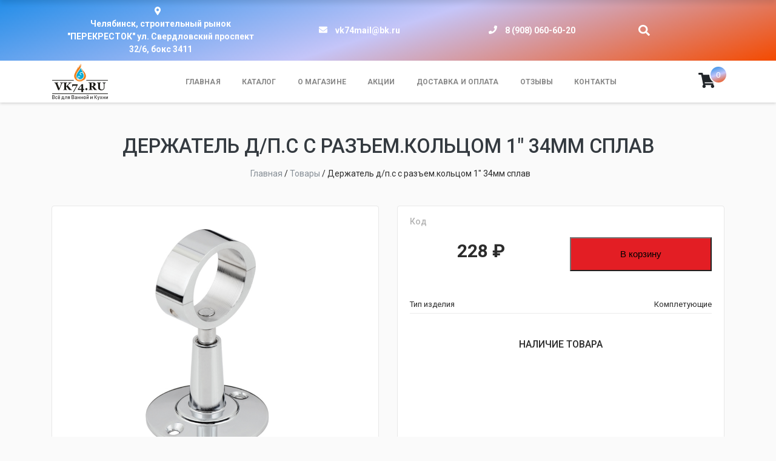

--- FILE ---
content_type: text/html; charset=UTF-8
request_url: https://vk74.ru/product/polotence-sushiteli/komplektujushhie-d-polotencesushitelja/derzhatel-d-p-s-s-razem-kolcom-1-quot-34mm-splav/
body_size: 13623
content:
<!DOCTYPE html>
<html lang="ru">
  <head>
    <meta charset="UTF-8">
    <meta name="viewport" content="width=device-width, initial-scale=1.0">
    <meta http-equiv="X-UA-Compatible" content="ie=edge">
		<meta name="robots" content="index, follow">
    <!-- CMS-magazine -->
    <meta name="cmsmagazine" content="25d82272a4191a28d1e71aefb8a90658" />

    <meta name="yandex-verification" content="96f57629bfba3bce" />
	 <meta name="yandex-verification" content="2c8d50b5e492c5ab" />

    <!-- Предзагрузка для google шрифтов, для ускорения -->
    <link rel="preconnect" href="https://fonts.gstatic.com" crossorigin>

    <!-- Шрифт -->
    <link href="https://fonts.googleapis.com/css?family=Roboto:300,400,500,700,900" rel="stylesheet">

    <meta name='robots' content='index, follow, max-image-preview:large, max-snippet:-1, max-video-preview:-1' />
	<style>img:is([sizes="auto" i], [sizes^="auto," i]) { contain-intrinsic-size: 3000px 1500px }</style>
	
	<!-- This site is optimized with the Yoast SEO plugin v26.8 - https://yoast.com/product/yoast-seo-wordpress/ -->
	<title>Держатель д/п.с с разъем.кольцом 1&quot; 34мм сплав - VK74.RU</title>
	<link rel="canonical" href="https://vk74.ru/product/polotence-sushiteli/komplektujushhie-d-polotencesushitelja/derzhatel-d-p-s-s-razem-kolcom-1-quot-34mm-splav/" />
	<meta property="og:locale" content="ru_RU" />
	<meta property="og:type" content="article" />
	<meta property="og:title" content="Держатель д/п.с с разъем.кольцом 1&quot; 34мм сплав - VK74.RU" />
	<meta property="og:url" content="https://vk74.ru/product/polotence-sushiteli/komplektujushhie-d-polotencesushitelja/derzhatel-d-p-s-s-razem-kolcom-1-quot-34mm-splav/" />
	<meta property="og:site_name" content="VK74.RU" />
	<meta property="article:modified_time" content="2025-08-31T15:20:52+00:00" />
	<meta property="og:image" content="https://vk74.ru/wp-content/uploads/2020/03/ec241726fa61b0d53912c21969f89ebb.png" />
	<meta property="og:image:width" content="802" />
	<meta property="og:image:height" content="684" />
	<meta property="og:image:type" content="image/png" />
	<meta name="twitter:card" content="summary_large_image" />
	<script type="application/ld+json" class="yoast-schema-graph">{"@context":"https://schema.org","@graph":[{"@type":"WebPage","@id":"https://vk74.ru/product/polotence-sushiteli/komplektujushhie-d-polotencesushitelja/derzhatel-d-p-s-s-razem-kolcom-1-quot-34mm-splav/","url":"https://vk74.ru/product/polotence-sushiteli/komplektujushhie-d-polotencesushitelja/derzhatel-d-p-s-s-razem-kolcom-1-quot-34mm-splav/","name":"Держатель д/п.с с разъем.кольцом 1&quot; 34мм сплав - VK74.RU","isPartOf":{"@id":"https://vk74.ru/#website"},"primaryImageOfPage":{"@id":"https://vk74.ru/product/polotence-sushiteli/komplektujushhie-d-polotencesushitelja/derzhatel-d-p-s-s-razem-kolcom-1-quot-34mm-splav/#primaryimage"},"image":{"@id":"https://vk74.ru/product/polotence-sushiteli/komplektujushhie-d-polotencesushitelja/derzhatel-d-p-s-s-razem-kolcom-1-quot-34mm-splav/#primaryimage"},"thumbnailUrl":"https://vk74.ru/wp-content/uploads/2020/03/ec241726fa61b0d53912c21969f89ebb.png","datePublished":"2020-04-07T18:32:51+00:00","dateModified":"2025-08-31T15:20:52+00:00","breadcrumb":{"@id":"https://vk74.ru/product/polotence-sushiteli/komplektujushhie-d-polotencesushitelja/derzhatel-d-p-s-s-razem-kolcom-1-quot-34mm-splav/#breadcrumb"},"inLanguage":"ru-RU","potentialAction":[{"@type":"ReadAction","target":["https://vk74.ru/product/polotence-sushiteli/komplektujushhie-d-polotencesushitelja/derzhatel-d-p-s-s-razem-kolcom-1-quot-34mm-splav/"]}]},{"@type":"ImageObject","inLanguage":"ru-RU","@id":"https://vk74.ru/product/polotence-sushiteli/komplektujushhie-d-polotencesushitelja/derzhatel-d-p-s-s-razem-kolcom-1-quot-34mm-splav/#primaryimage","url":"https://vk74.ru/wp-content/uploads/2020/03/ec241726fa61b0d53912c21969f89ebb.png","contentUrl":"https://vk74.ru/wp-content/uploads/2020/03/ec241726fa61b0d53912c21969f89ebb.png","width":802,"height":684},{"@type":"BreadcrumbList","@id":"https://vk74.ru/product/polotence-sushiteli/komplektujushhie-d-polotencesushitelja/derzhatel-d-p-s-s-razem-kolcom-1-quot-34mm-splav/#breadcrumb","itemListElement":[{"@type":"ListItem","position":1,"name":"Главная страница","item":"https://vk74.ru/"},{"@type":"ListItem","position":2,"name":"Товары","item":"https://vk74.ru/shop/"},{"@type":"ListItem","position":3,"name":"Держатель д/п.с с разъем.кольцом 1&quot; 34мм сплав"}]},{"@type":"WebSite","@id":"https://vk74.ru/#website","url":"https://vk74.ru/","name":"VK74.RU","description":"Магазин сантехники на WordPress","potentialAction":[{"@type":"SearchAction","target":{"@type":"EntryPoint","urlTemplate":"https://vk74.ru/?s={search_term_string}"},"query-input":{"@type":"PropertyValueSpecification","valueRequired":true,"valueName":"search_term_string"}}],"inLanguage":"ru-RU"}]}</script>
	<!-- / Yoast SEO plugin. -->


<link rel="alternate" type="application/rss+xml" title="VK74.RU &raquo; Лента комментариев к &laquo;Держатель д/п.с с разъем.кольцом 1&quot; 34мм сплав&raquo;" href="https://vk74.ru/product/polotence-sushiteli/komplektujushhie-d-polotencesushitelja/derzhatel-d-p-s-s-razem-kolcom-1-quot-34mm-splav/feed/" />
<!-- Yandex.Metrika counter -->
<script type="text/javascript" >
   (function(m,e,t,r,i,k,a){m[i]=m[i]||function(){(m[i].a=m[i].a||[]).push(arguments)};
   m[i].l=1*new Date();k=e.createElement(t),a=e.getElementsByTagName(t)[0],k.async=1,k.src=r,a.parentNode.insertBefore(k,a)})
   (window, document, "script", "https://mc.yandex.ru/metrika/tag.js", "ym");

   ym(74683870, "init", {
        clickmap:true,
        trackLinks:true,
        accurateTrackBounce:true,
        webvisor:true
   });
</script>
<noscript><div><img src="https://mc.yandex.ru/watch/74683870" style="position:absolute; left:-9999px;" alt="" /></div></noscript>
<!-- /Yandex.Metrika counter --><script type="text/javascript">
/* <![CDATA[ */
window._wpemojiSettings = {"baseUrl":"https:\/\/s.w.org\/images\/core\/emoji\/16.0.1\/72x72\/","ext":".png","svgUrl":"https:\/\/s.w.org\/images\/core\/emoji\/16.0.1\/svg\/","svgExt":".svg","source":{"concatemoji":"https:\/\/vk74.ru\/wp-includes\/js\/wp-emoji-release.min.js?ver=6.8.3"}};
/*! This file is auto-generated */
!function(s,n){var o,i,e;function c(e){try{var t={supportTests:e,timestamp:(new Date).valueOf()};sessionStorage.setItem(o,JSON.stringify(t))}catch(e){}}function p(e,t,n){e.clearRect(0,0,e.canvas.width,e.canvas.height),e.fillText(t,0,0);var t=new Uint32Array(e.getImageData(0,0,e.canvas.width,e.canvas.height).data),a=(e.clearRect(0,0,e.canvas.width,e.canvas.height),e.fillText(n,0,0),new Uint32Array(e.getImageData(0,0,e.canvas.width,e.canvas.height).data));return t.every(function(e,t){return e===a[t]})}function u(e,t){e.clearRect(0,0,e.canvas.width,e.canvas.height),e.fillText(t,0,0);for(var n=e.getImageData(16,16,1,1),a=0;a<n.data.length;a++)if(0!==n.data[a])return!1;return!0}function f(e,t,n,a){switch(t){case"flag":return n(e,"\ud83c\udff3\ufe0f\u200d\u26a7\ufe0f","\ud83c\udff3\ufe0f\u200b\u26a7\ufe0f")?!1:!n(e,"\ud83c\udde8\ud83c\uddf6","\ud83c\udde8\u200b\ud83c\uddf6")&&!n(e,"\ud83c\udff4\udb40\udc67\udb40\udc62\udb40\udc65\udb40\udc6e\udb40\udc67\udb40\udc7f","\ud83c\udff4\u200b\udb40\udc67\u200b\udb40\udc62\u200b\udb40\udc65\u200b\udb40\udc6e\u200b\udb40\udc67\u200b\udb40\udc7f");case"emoji":return!a(e,"\ud83e\udedf")}return!1}function g(e,t,n,a){var r="undefined"!=typeof WorkerGlobalScope&&self instanceof WorkerGlobalScope?new OffscreenCanvas(300,150):s.createElement("canvas"),o=r.getContext("2d",{willReadFrequently:!0}),i=(o.textBaseline="top",o.font="600 32px Arial",{});return e.forEach(function(e){i[e]=t(o,e,n,a)}),i}function t(e){var t=s.createElement("script");t.src=e,t.defer=!0,s.head.appendChild(t)}"undefined"!=typeof Promise&&(o="wpEmojiSettingsSupports",i=["flag","emoji"],n.supports={everything:!0,everythingExceptFlag:!0},e=new Promise(function(e){s.addEventListener("DOMContentLoaded",e,{once:!0})}),new Promise(function(t){var n=function(){try{var e=JSON.parse(sessionStorage.getItem(o));if("object"==typeof e&&"number"==typeof e.timestamp&&(new Date).valueOf()<e.timestamp+604800&&"object"==typeof e.supportTests)return e.supportTests}catch(e){}return null}();if(!n){if("undefined"!=typeof Worker&&"undefined"!=typeof OffscreenCanvas&&"undefined"!=typeof URL&&URL.createObjectURL&&"undefined"!=typeof Blob)try{var e="postMessage("+g.toString()+"("+[JSON.stringify(i),f.toString(),p.toString(),u.toString()].join(",")+"));",a=new Blob([e],{type:"text/javascript"}),r=new Worker(URL.createObjectURL(a),{name:"wpTestEmojiSupports"});return void(r.onmessage=function(e){c(n=e.data),r.terminate(),t(n)})}catch(e){}c(n=g(i,f,p,u))}t(n)}).then(function(e){for(var t in e)n.supports[t]=e[t],n.supports.everything=n.supports.everything&&n.supports[t],"flag"!==t&&(n.supports.everythingExceptFlag=n.supports.everythingExceptFlag&&n.supports[t]);n.supports.everythingExceptFlag=n.supports.everythingExceptFlag&&!n.supports.flag,n.DOMReady=!1,n.readyCallback=function(){n.DOMReady=!0}}).then(function(){return e}).then(function(){var e;n.supports.everything||(n.readyCallback(),(e=n.source||{}).concatemoji?t(e.concatemoji):e.wpemoji&&e.twemoji&&(t(e.twemoji),t(e.wpemoji)))}))}((window,document),window._wpemojiSettings);
/* ]]> */
</script>
<link rel='stylesheet' id='font-awesome-css' href='https://vk74.ru/wp-content/plugins/woocommerce-ajax-filters/berocket/assets/css/font-awesome.min.css?ver=6.8.3' type='text/css' media='all' />
<link rel='stylesheet' id='berocket_aapf_widget-style-css' href='https://vk74.ru/wp-content/plugins/woocommerce-ajax-filters/assets/frontend/css/fullmain.min.css?ver=1.6.9.4' type='text/css' media='all' />
<style id='wp-emoji-styles-inline-css' type='text/css'>

	img.wp-smiley, img.emoji {
		display: inline !important;
		border: none !important;
		box-shadow: none !important;
		height: 1em !important;
		width: 1em !important;
		margin: 0 0.07em !important;
		vertical-align: -0.1em !important;
		background: none !important;
		padding: 0 !important;
	}
</style>
<link rel='stylesheet' id='wp-block-library-css' href='https://vk74.ru/wp-includes/css/dist/block-library/style.min.css?ver=6.8.3' type='text/css' media='all' />
<style id='classic-theme-styles-inline-css' type='text/css'>
/*! This file is auto-generated */
.wp-block-button__link{color:#fff;background-color:#32373c;border-radius:9999px;box-shadow:none;text-decoration:none;padding:calc(.667em + 2px) calc(1.333em + 2px);font-size:1.125em}.wp-block-file__button{background:#32373c;color:#fff;text-decoration:none}
</style>
<style id='global-styles-inline-css' type='text/css'>
:root{--wp--preset--aspect-ratio--square: 1;--wp--preset--aspect-ratio--4-3: 4/3;--wp--preset--aspect-ratio--3-4: 3/4;--wp--preset--aspect-ratio--3-2: 3/2;--wp--preset--aspect-ratio--2-3: 2/3;--wp--preset--aspect-ratio--16-9: 16/9;--wp--preset--aspect-ratio--9-16: 9/16;--wp--preset--color--black: #000000;--wp--preset--color--cyan-bluish-gray: #abb8c3;--wp--preset--color--white: #ffffff;--wp--preset--color--pale-pink: #f78da7;--wp--preset--color--vivid-red: #cf2e2e;--wp--preset--color--luminous-vivid-orange: #ff6900;--wp--preset--color--luminous-vivid-amber: #fcb900;--wp--preset--color--light-green-cyan: #7bdcb5;--wp--preset--color--vivid-green-cyan: #00d084;--wp--preset--color--pale-cyan-blue: #8ed1fc;--wp--preset--color--vivid-cyan-blue: #0693e3;--wp--preset--color--vivid-purple: #9b51e0;--wp--preset--gradient--vivid-cyan-blue-to-vivid-purple: linear-gradient(135deg,rgba(6,147,227,1) 0%,rgb(155,81,224) 100%);--wp--preset--gradient--light-green-cyan-to-vivid-green-cyan: linear-gradient(135deg,rgb(122,220,180) 0%,rgb(0,208,130) 100%);--wp--preset--gradient--luminous-vivid-amber-to-luminous-vivid-orange: linear-gradient(135deg,rgba(252,185,0,1) 0%,rgba(255,105,0,1) 100%);--wp--preset--gradient--luminous-vivid-orange-to-vivid-red: linear-gradient(135deg,rgba(255,105,0,1) 0%,rgb(207,46,46) 100%);--wp--preset--gradient--very-light-gray-to-cyan-bluish-gray: linear-gradient(135deg,rgb(238,238,238) 0%,rgb(169,184,195) 100%);--wp--preset--gradient--cool-to-warm-spectrum: linear-gradient(135deg,rgb(74,234,220) 0%,rgb(151,120,209) 20%,rgb(207,42,186) 40%,rgb(238,44,130) 60%,rgb(251,105,98) 80%,rgb(254,248,76) 100%);--wp--preset--gradient--blush-light-purple: linear-gradient(135deg,rgb(255,206,236) 0%,rgb(152,150,240) 100%);--wp--preset--gradient--blush-bordeaux: linear-gradient(135deg,rgb(254,205,165) 0%,rgb(254,45,45) 50%,rgb(107,0,62) 100%);--wp--preset--gradient--luminous-dusk: linear-gradient(135deg,rgb(255,203,112) 0%,rgb(199,81,192) 50%,rgb(65,88,208) 100%);--wp--preset--gradient--pale-ocean: linear-gradient(135deg,rgb(255,245,203) 0%,rgb(182,227,212) 50%,rgb(51,167,181) 100%);--wp--preset--gradient--electric-grass: linear-gradient(135deg,rgb(202,248,128) 0%,rgb(113,206,126) 100%);--wp--preset--gradient--midnight: linear-gradient(135deg,rgb(2,3,129) 0%,rgb(40,116,252) 100%);--wp--preset--font-size--small: 13px;--wp--preset--font-size--medium: 20px;--wp--preset--font-size--large: 36px;--wp--preset--font-size--x-large: 42px;--wp--preset--spacing--20: 0.44rem;--wp--preset--spacing--30: 0.67rem;--wp--preset--spacing--40: 1rem;--wp--preset--spacing--50: 1.5rem;--wp--preset--spacing--60: 2.25rem;--wp--preset--spacing--70: 3.38rem;--wp--preset--spacing--80: 5.06rem;--wp--preset--shadow--natural: 6px 6px 9px rgba(0, 0, 0, 0.2);--wp--preset--shadow--deep: 12px 12px 50px rgba(0, 0, 0, 0.4);--wp--preset--shadow--sharp: 6px 6px 0px rgba(0, 0, 0, 0.2);--wp--preset--shadow--outlined: 6px 6px 0px -3px rgba(255, 255, 255, 1), 6px 6px rgba(0, 0, 0, 1);--wp--preset--shadow--crisp: 6px 6px 0px rgba(0, 0, 0, 1);}:where(.is-layout-flex){gap: 0.5em;}:where(.is-layout-grid){gap: 0.5em;}body .is-layout-flex{display: flex;}.is-layout-flex{flex-wrap: wrap;align-items: center;}.is-layout-flex > :is(*, div){margin: 0;}body .is-layout-grid{display: grid;}.is-layout-grid > :is(*, div){margin: 0;}:where(.wp-block-columns.is-layout-flex){gap: 2em;}:where(.wp-block-columns.is-layout-grid){gap: 2em;}:where(.wp-block-post-template.is-layout-flex){gap: 1.25em;}:where(.wp-block-post-template.is-layout-grid){gap: 1.25em;}.has-black-color{color: var(--wp--preset--color--black) !important;}.has-cyan-bluish-gray-color{color: var(--wp--preset--color--cyan-bluish-gray) !important;}.has-white-color{color: var(--wp--preset--color--white) !important;}.has-pale-pink-color{color: var(--wp--preset--color--pale-pink) !important;}.has-vivid-red-color{color: var(--wp--preset--color--vivid-red) !important;}.has-luminous-vivid-orange-color{color: var(--wp--preset--color--luminous-vivid-orange) !important;}.has-luminous-vivid-amber-color{color: var(--wp--preset--color--luminous-vivid-amber) !important;}.has-light-green-cyan-color{color: var(--wp--preset--color--light-green-cyan) !important;}.has-vivid-green-cyan-color{color: var(--wp--preset--color--vivid-green-cyan) !important;}.has-pale-cyan-blue-color{color: var(--wp--preset--color--pale-cyan-blue) !important;}.has-vivid-cyan-blue-color{color: var(--wp--preset--color--vivid-cyan-blue) !important;}.has-vivid-purple-color{color: var(--wp--preset--color--vivid-purple) !important;}.has-black-background-color{background-color: var(--wp--preset--color--black) !important;}.has-cyan-bluish-gray-background-color{background-color: var(--wp--preset--color--cyan-bluish-gray) !important;}.has-white-background-color{background-color: var(--wp--preset--color--white) !important;}.has-pale-pink-background-color{background-color: var(--wp--preset--color--pale-pink) !important;}.has-vivid-red-background-color{background-color: var(--wp--preset--color--vivid-red) !important;}.has-luminous-vivid-orange-background-color{background-color: var(--wp--preset--color--luminous-vivid-orange) !important;}.has-luminous-vivid-amber-background-color{background-color: var(--wp--preset--color--luminous-vivid-amber) !important;}.has-light-green-cyan-background-color{background-color: var(--wp--preset--color--light-green-cyan) !important;}.has-vivid-green-cyan-background-color{background-color: var(--wp--preset--color--vivid-green-cyan) !important;}.has-pale-cyan-blue-background-color{background-color: var(--wp--preset--color--pale-cyan-blue) !important;}.has-vivid-cyan-blue-background-color{background-color: var(--wp--preset--color--vivid-cyan-blue) !important;}.has-vivid-purple-background-color{background-color: var(--wp--preset--color--vivid-purple) !important;}.has-black-border-color{border-color: var(--wp--preset--color--black) !important;}.has-cyan-bluish-gray-border-color{border-color: var(--wp--preset--color--cyan-bluish-gray) !important;}.has-white-border-color{border-color: var(--wp--preset--color--white) !important;}.has-pale-pink-border-color{border-color: var(--wp--preset--color--pale-pink) !important;}.has-vivid-red-border-color{border-color: var(--wp--preset--color--vivid-red) !important;}.has-luminous-vivid-orange-border-color{border-color: var(--wp--preset--color--luminous-vivid-orange) !important;}.has-luminous-vivid-amber-border-color{border-color: var(--wp--preset--color--luminous-vivid-amber) !important;}.has-light-green-cyan-border-color{border-color: var(--wp--preset--color--light-green-cyan) !important;}.has-vivid-green-cyan-border-color{border-color: var(--wp--preset--color--vivid-green-cyan) !important;}.has-pale-cyan-blue-border-color{border-color: var(--wp--preset--color--pale-cyan-blue) !important;}.has-vivid-cyan-blue-border-color{border-color: var(--wp--preset--color--vivid-cyan-blue) !important;}.has-vivid-purple-border-color{border-color: var(--wp--preset--color--vivid-purple) !important;}.has-vivid-cyan-blue-to-vivid-purple-gradient-background{background: var(--wp--preset--gradient--vivid-cyan-blue-to-vivid-purple) !important;}.has-light-green-cyan-to-vivid-green-cyan-gradient-background{background: var(--wp--preset--gradient--light-green-cyan-to-vivid-green-cyan) !important;}.has-luminous-vivid-amber-to-luminous-vivid-orange-gradient-background{background: var(--wp--preset--gradient--luminous-vivid-amber-to-luminous-vivid-orange) !important;}.has-luminous-vivid-orange-to-vivid-red-gradient-background{background: var(--wp--preset--gradient--luminous-vivid-orange-to-vivid-red) !important;}.has-very-light-gray-to-cyan-bluish-gray-gradient-background{background: var(--wp--preset--gradient--very-light-gray-to-cyan-bluish-gray) !important;}.has-cool-to-warm-spectrum-gradient-background{background: var(--wp--preset--gradient--cool-to-warm-spectrum) !important;}.has-blush-light-purple-gradient-background{background: var(--wp--preset--gradient--blush-light-purple) !important;}.has-blush-bordeaux-gradient-background{background: var(--wp--preset--gradient--blush-bordeaux) !important;}.has-luminous-dusk-gradient-background{background: var(--wp--preset--gradient--luminous-dusk) !important;}.has-pale-ocean-gradient-background{background: var(--wp--preset--gradient--pale-ocean) !important;}.has-electric-grass-gradient-background{background: var(--wp--preset--gradient--electric-grass) !important;}.has-midnight-gradient-background{background: var(--wp--preset--gradient--midnight) !important;}.has-small-font-size{font-size: var(--wp--preset--font-size--small) !important;}.has-medium-font-size{font-size: var(--wp--preset--font-size--medium) !important;}.has-large-font-size{font-size: var(--wp--preset--font-size--large) !important;}.has-x-large-font-size{font-size: var(--wp--preset--font-size--x-large) !important;}
:where(.wp-block-post-template.is-layout-flex){gap: 1.25em;}:where(.wp-block-post-template.is-layout-grid){gap: 1.25em;}
:where(.wp-block-columns.is-layout-flex){gap: 2em;}:where(.wp-block-columns.is-layout-grid){gap: 2em;}
:root :where(.wp-block-pullquote){font-size: 1.5em;line-height: 1.6;}
</style>
<link rel='stylesheet' id='woocommerce-layout-css' href='https://vk74.ru/wp-content/plugins/woocommerce/assets/css/woocommerce-layout.css?ver=10.4.3' type='text/css' media='all' />
<link rel='stylesheet' id='woocommerce-smallscreen-css' href='https://vk74.ru/wp-content/plugins/woocommerce/assets/css/woocommerce-smallscreen.css?ver=10.4.3' type='text/css' media='only screen and (max-width: 768px)' />
<link rel='stylesheet' id='woocommerce-general-css' href='https://vk74.ru/wp-content/plugins/woocommerce/assets/css/woocommerce.css?ver=10.4.3' type='text/css' media='all' />
<style id='woocommerce-inline-inline-css' type='text/css'>
.woocommerce form .form-row .required { visibility: visible; }
</style>
<link rel='stylesheet' id='main-style-css' href='https://vk74.ru/wp-content/themes/premium-2/css/style.min.css?ver=1.054' type='text/css' media='all' />
<link rel='stylesheet' id='slick-css-css' href='https://vk74.ru/wp-content/themes/premium-2/css/slick.css?ver=1.051' type='text/css' media='all' />
<link rel='stylesheet' id='custom-styles-css' href='https://vk74.ru/wp-content/themes/premium-2/css/custom-styles.css?ver=1.057' type='text/css' media='all' />
<script type="text/javascript" src="https://vk74.ru/wp-includes/js/jquery/jquery.min.js?ver=3.7.1" id="jquery-core-js"></script>
<script type="text/javascript" src="https://vk74.ru/wp-includes/js/jquery/jquery-migrate.min.js?ver=3.4.1" id="jquery-migrate-js"></script>
<script type="text/javascript" src="https://vk74.ru/wp-content/plugins/woocommerce/assets/js/jquery-blockui/jquery.blockUI.min.js?ver=2.7.0-wc.10.4.3" id="wc-jquery-blockui-js" defer="defer" data-wp-strategy="defer"></script>
<script type="text/javascript" id="wc-add-to-cart-js-extra">
/* <![CDATA[ */
var wc_add_to_cart_params = {"ajax_url":"\/wp-admin\/admin-ajax.php","wc_ajax_url":"\/?wc-ajax=%%endpoint%%","i18n_view_cart":"\u041e\u0444\u043e\u0440\u043c\u0438\u0442\u044c \u0437\u0430\u043a\u0430\u0437","cart_url":"https:\/\/vk74.ru\/cart\/","is_cart":"","cart_redirect_after_add":"no"};
/* ]]> */
</script>
<script type="text/javascript" src="https://vk74.ru/wp-content/plugins/woocommerce/assets/js/frontend/add-to-cart.min.js?ver=10.4.3" id="wc-add-to-cart-js" defer="defer" data-wp-strategy="defer"></script>
<script type="text/javascript" id="wc-single-product-js-extra">
/* <![CDATA[ */
var wc_single_product_params = {"i18n_required_rating_text":"\u041f\u043e\u0436\u0430\u043b\u0443\u0439\u0441\u0442\u0430, \u043f\u043e\u0441\u0442\u0430\u0432\u044c\u0442\u0435 \u043e\u0446\u0435\u043d\u043a\u0443","i18n_rating_options":["1 \u0438\u0437 5 \u0437\u0432\u0451\u0437\u0434","2 \u0438\u0437 5 \u0437\u0432\u0451\u0437\u0434","3 \u0438\u0437 5 \u0437\u0432\u0451\u0437\u0434","4 \u0438\u0437 5 \u0437\u0432\u0451\u0437\u0434","5 \u0438\u0437 5 \u0437\u0432\u0451\u0437\u0434"],"i18n_product_gallery_trigger_text":"\u041f\u0440\u043e\u0441\u043c\u043e\u0442\u0440 \u0433\u0430\u043b\u0435\u0440\u0435\u0438 \u0438\u0437\u043e\u0431\u0440\u0430\u0436\u0435\u043d\u0438\u0439 \u0432 \u043f\u043e\u043b\u043d\u043e\u044d\u043a\u0440\u0430\u043d\u043d\u043e\u043c \u0440\u0435\u0436\u0438\u043c\u0435","review_rating_required":"yes","flexslider":{"rtl":false,"animation":"slide","smoothHeight":true,"directionNav":false,"controlNav":"thumbnails","slideshow":false,"animationSpeed":500,"animationLoop":false,"allowOneSlide":false},"zoom_enabled":"","zoom_options":[],"photoswipe_enabled":"","photoswipe_options":{"shareEl":false,"closeOnScroll":false,"history":false,"hideAnimationDuration":0,"showAnimationDuration":0},"flexslider_enabled":""};
/* ]]> */
</script>
<script type="text/javascript" src="https://vk74.ru/wp-content/plugins/woocommerce/assets/js/frontend/single-product.min.js?ver=10.4.3" id="wc-single-product-js" defer="defer" data-wp-strategy="defer"></script>
<script type="text/javascript" src="https://vk74.ru/wp-content/plugins/woocommerce/assets/js/js-cookie/js.cookie.min.js?ver=2.1.4-wc.10.4.3" id="wc-js-cookie-js" defer="defer" data-wp-strategy="defer"></script>
<script type="text/javascript" id="woocommerce-js-extra">
/* <![CDATA[ */
var woocommerce_params = {"ajax_url":"\/wp-admin\/admin-ajax.php","wc_ajax_url":"\/?wc-ajax=%%endpoint%%","i18n_password_show":"\u041f\u043e\u043a\u0430\u0437\u0430\u0442\u044c \u043f\u0430\u0440\u043e\u043b\u044c","i18n_password_hide":"\u0421\u043a\u0440\u044b\u0442\u044c \u043f\u0430\u0440\u043e\u043b\u044c"};
/* ]]> */
</script>
<script type="text/javascript" src="https://vk74.ru/wp-content/plugins/woocommerce/assets/js/frontend/woocommerce.min.js?ver=10.4.3" id="woocommerce-js" defer="defer" data-wp-strategy="defer"></script>
<link rel="https://api.w.org/" href="https://vk74.ru/wp-json/" /><link rel="alternate" title="JSON" type="application/json" href="https://vk74.ru/wp-json/wp/v2/product/23388" /><link rel="EditURI" type="application/rsd+xml" title="RSD" href="https://vk74.ru/xmlrpc.php?rsd" />
<meta name="generator" content="WordPress 6.8.3" />
<meta name="generator" content="WooCommerce 10.4.3" />
<link rel="alternate" title="oEmbed (JSON)" type="application/json+oembed" href="https://vk74.ru/wp-json/oembed/1.0/embed?url=https%3A%2F%2Fvk74.ru%2Fproduct%2Fpolotence-sushiteli%2Fkomplektujushhie-d-polotencesushitelja%2Fderzhatel-d-p-s-s-razem-kolcom-1-quot-34mm-splav%2F" />
<link rel="alternate" title="oEmbed (XML)" type="text/xml+oembed" href="https://vk74.ru/wp-json/oembed/1.0/embed?url=https%3A%2F%2Fvk74.ru%2Fproduct%2Fpolotence-sushiteli%2Fkomplektujushhie-d-polotencesushitelja%2Fderzhatel-d-p-s-s-razem-kolcom-1-quot-34mm-splav%2F&#038;format=xml" />
<style></style>	<!-- Font Awesome -->
	<script defer src="https://use.fontawesome.com/releases/v5.0.10/js/all.js" integrity="sha384-slN8GvtUJGnv6ca26v8EzVaR9DC58QEwsIk9q1QXdCU8Yu8ck/tL/5szYlBbqmS+" crossorigin="anonymous"></script>

	<!-- Wow Js -->
	<script src="https://vk74.ru/wp-content/themes/premium-2/js/wow.js"></script>
	<script>
		 new WOW().init();
	</script>
		<noscript><style>.woocommerce-product-gallery{ opacity: 1 !important; }</style></noscript>
	<link rel="icon" href="https://vk74.ru/wp-content/uploads/2019/11/cropped-image-23-11-19-11-33-32x32.png" sizes="32x32" />
<link rel="icon" href="https://vk74.ru/wp-content/uploads/2019/11/cropped-image-23-11-19-11-33-192x192.png" sizes="192x192" />
<link rel="apple-touch-icon" href="https://vk74.ru/wp-content/uploads/2019/11/cropped-image-23-11-19-11-33-180x180.png" />
<meta name="msapplication-TileImage" content="https://vk74.ru/wp-content/uploads/2019/11/cropped-image-23-11-19-11-33-270x270.png" />
<style id="kirki-inline-styles"></style>
		
    <!-- Yandex.Metrika counter -->
    <script type="text/javascript" >
       (function(m,e,t,r,i,k,a){m[i]=m[i]||function(){(m[i].a=m[i].a||[]).push(arguments)};
       m[i].l=1*new Date();k=e.createElement(t),a=e.getElementsByTagName(t)[0],k.async=1,k.src=r,a.parentNode.insertBefore(k,a)})
       (window, document, "script", "https://mc.yandex.ru/metrika/tag.js", "ym");

       ym(56294383, "init", {
            clickmap:true,
            trackLinks:true,
            accurateTrackBounce:true,
            webvisor:true,
            ecommerce:"dataLayer"
       });
    </script>
    <noscript><div><img src="https://mc.yandex.ru/watch/56294383" style="position:absolute; left:-9999px;" alt="" /></div></noscript>
    <!-- /Yandex.Metrika counter -->

    <!-- Jivosite -->
    <script src="//code.jivosite.com/widget.js" data-jv-id="yMNUUyvy6t" async></script>
    <!-- /JivoSite -->

  </head>

  <body class="wp-singular product-template-default single single-product postid-23388 wp-theme-premium-2 sidebar-collapse theme-premium-2 woocommerce woocommerce-page woocommerce-no-js">
  
    <!-- Header info panel -->
    <div class="header-info-panel bg-success">
    	<div class="container">
    			<div class="row align-items-center py-2">
    				<div class="header-contacts-item col-lg-4 col-3">
    					<div class="header-contacts-item-icon" data-toggle="tooltip" data-placement="bottom" data-original-title="Челябинск, строительный рынок "ПЕРЕКРЕСТОК" ул. Свердловский проспект 32/6, бокс 3411">
    						<i class="fas fa-map-marker-alt text-white"></i>
    					</div>
    					<div class="header-contacts-item-info">
    						<div class="header-contacts-item-text">Челябинск, строительный рынок "ПЕРЕКРЕСТОК" ул. Свердловский проспект 32/6, бокс 3411</div>
    					</div>
    				</div>
    				<div class="header-contacts-item col-lg-3 col-3">
    					<div class="header-contacts-item-icon" data-toggle="tooltip" data-placement="bottom" data-html="true" data-original-title="<a href='mailto:vk74mail@bk.ru'>vk74mail@bk.ru</a>">
    						<i class="fas fa-envelope text-white"></i>
    					</div>
    					<div class="header-contacts-item-info">
    						<a href="mailto:vk74mail@bk.ru" class="header-contacts-item-text">vk74mail@bk.ru</a>
    					</div>
    				</div>
    				<div class="header-contacts-item col-lg-3 col-3">
    					<div class="header-contacts-item-icon" data-toggle="tooltip" data-placement="bottom" data-html="true" data-original-title="<a href='tel:8(908)060-60-20'>8 (908) 060-60-20</a>">
    						<i class="fas fa-phone text-white"></i>
              </div>
    					<div id="header-phone" class="header-contacts-item-info">
    						<a href="tel:8(908)060-60-20" class="header-contacts-item-text">8 (908) 060-60-20</a>
    					</div>
    				</div>

                          <div class="header-contacts-item col-lg-1 col-2 d-flex justify-content-center align-items-center">
               <div class="header-contacts-item-icon">
                <a href="/?s=" class="popup-search-open" data-toggle="tooltip" data-placement="bottom" title="Поиск по сайту">
                 <i class="header-icon-color fas fa-search fa-lg" style="color: white;"></i>
                 <div class="header-contacts-item-info">
                  <!-- <span class="header-contacts-item-text">Поиск по сайту</span> -->
                 </div>
                </a>
               </div>
              </div>
            
    			</div>
    	</div>
    </div>

    <!-- Menu -->
    <nav class="navbar navbar-expand-xl bg-white mb-0 py-1">
       <div class="container pl-sm-5 pl-xl-3 pr-xl-0 pr-sm-5" style="font-size: 17px">
          <div class="navbar-translate">

             <a class="navbar-brand text-success beautiful-font" href="https://vk74.ru/" title="ссылка на главный сайт">
							 								 <img src="https://vk74.ru/wp-content/uploads/2021/12/лого-на-сайт-в-пнг.png" class="header-logo" alt="логотип компании VK74.RU">
							              </a>

             <button class="navbar-toggler navbar-toggler" type="button" data-toggle="collapse" data-target="#navigation" aria-controls="navigation-index" aria-expanded="false" aria-label="Toggle navigation">
                <span class="navbar-toggler-bar bar1"></span>
                <span class="navbar-toggler-bar bar2"></span>
                <span class="navbar-toggler-bar bar3"></span>
             </button>

          </div>

          <div class="collapse navbar-collapse justify-content-end">
            <ul id="menu-menju-shapka" class="navbar-nav"><li class="nav-item"><a href="https://vk74.ru/" class="nav-link">Главная</a></li>
<li class="nav-item"><a href="https://vk74.ru/katalog/" class="nav-link">Каталог</a></li>
<li class="nav-item"><a href="https://vk74.ru/o-magazine/" class="nav-link">О магазине</a></li>
<li class="nav-item"><a href="https://vk74.ru/akcii/" class="nav-link">Акции</a></li>
<li class="nav-item"><a href="https://vk74.ru/dostavka-i-oplata/" class="nav-link">Доставка и оплата</a></li>
<li class="nav-item"><a href="https://vk74.ru/otzyvy/" class="nav-link">Отзывы</a></li>
<li class="nav-item"><a href="https://vk74.ru/kontakty/" class="nav-link">Контакты</a></li>
</ul>          </div>

          <div id="top-cart" class="d-flex">
  					<div class="top-cart-icon">
  						<a class="cart-customlocation" href="https://vk74.ru/cart/" title="Перейти в Корзину">
                <i class="fa fa-shopping-cart"></i>
                <div class="cart-count bg-success">0</div>
              </a>
  					</div>
  				</div>
       </div>
    </nav>

  <!-- Section header -->
  <header class="pages-header container">
  	<div class="row">
      <div class="col text-center">
        <h1 class="h3 text-dark text-uppercase mb-0 animated vanishIn">
          Держатель д/п.с с разъем.кольцом 1&quot; 34мм сплав        </h1>
      </div>
    </div>
  </header>

	
<div id="primary" class="content-area">
	<main id="main" class="site-main " role="main">


<!-- Хлебные крошки -->
<nav id="breadcrumb" class="breadcrumb pl-4" aria-label="breadcrumb" itemscope itemtype="http://schema.org/BreadcrumbList">
  <span property="itemListElement" typeof="ListItem"><a property="item" typeof="WebPage" title="Перейти к VK74.RU." href="https://vk74.ru" class="home" ><span property="name">Главная</span></a><meta property="position" content="1"></span> / <span property="itemListElement" typeof="ListItem"><a property="item" typeof="WebPage" title="Перейти к Товары." href="https://vk74.ru/shop/" class="archive post-product-archive" ><span property="name">Товары</span></a><meta property="position" content="2"></span> / <span class="post post-product current-item">Держатель д/п.с с разъем.кольцом 1&quot; 34мм сплав</span></nav>
<!-- /Хлебные крошки -->

  <div class="container">
    
			<div class="woocommerce-notices-wrapper"></div>
<div class="single-product-top row">
  <!-- Галерея товара -->
  <div class="col-lg-6">
    <div class="single-product-gallery-wrapper h-100">
			      <ul id="singleProductGallery">

                  
           <li data-thumb="https://vk74.ru/wp-content/uploads/2020/03/ec241726fa61b0d53912c21969f89ebb-300x256.png" data-src="https://vk74.ru/wp-content/uploads/2020/03/ec241726fa61b0d53912c21969f89ebb.png">
             <img src="https://vk74.ru/wp-content/uploads/2020/03/ec241726fa61b0d53912c21969f89ebb.png" alt="Держатель д/п.с с разъем.кольцом 1&quot; 34мм сплав" />
           </li>
        fijpawfioawjf      </ul>
    </div>
  </div>
  <!-- /Галерея товара -->

  <!-- Цена, характеристики товара -->
  <div class="col-lg-6">
    <div class="single-product-characteristics-wrapper h-100">

			<div class="single-product-characteristics-top row">
				<div class="single-product-sku col-6">
					Код 				</div>
				<div class="product-cards-item-stock-status text-right col-6">
					В наличии					<span class="stock-status-info" data-toggle="tooltip" data-placement="bottom" title="Наличие товара и актуальность цены уточните у оператора">
						<i class="far fa-question-circle"></i>
					</span>
				</div>
			</div>

			<div class="row">
        <div class="col-6">
          <div class="single-product-price text-success"><span class="woocommerce-Price-amount amount"><bdi>228&nbsp;<span class="woocommerce-Price-currencySymbol">&#8381;</span></bdi></span></div>
        </div>
        <div class="single-product-cart-wrapper col-6">
          
	
	<form class="cart single-add-to-cart-button-wrapper" action="https://vk74.ru/product/polotence-sushiteli/komplektujushhie-d-polotencesushitelja/derzhatel-d-p-s-s-razem-kolcom-1-quot-34mm-splav/" method="post" enctype='multipart/form-data'>
		
		<button type="submit" name="add-to-cart" value="23388" class="single-add-to-cart-button button alt">В корзину</button>

			</form>

	
        </div>
      </div>

			<div class="single-product-properties-wrapper">
		    <table class="single-product-properties">
		      <tbody>
													
							<tr>
			          <td class="property-name">Тип изделия</td>
			          <td class="property-value">Комплетующие</td>
			        </tr>

								      </tbody>
		    </table>
		  </div>

			<div class="single-product-properties-wrapper">
				<div class="d-flex justify-content-center">
					<h5 class="h5-single-tovar">Наличие товара</h5>
				</div>

				
				<table class="single-product-properties">
					<tbody>

						
					</tbody>
				</table>

			</div>

    </div>
  </div>
  <!-- /Цена, характеристики товара -->

</div>



<!-- Описание товара -->
<!-- /Описание товара -->



<!-- Сопутствующие товары -->
<!-- /Сопутствующие товары -->



<!-- Похожие товары -->
	<h5 class="single-product-other-products-header text-success">Похожие товары</h5>
	<div class="container mb-5">
		<div class="row">

	    	      <div class="product-cards-item col-lg-3 col-sm-6 col-12">
					
<div class="product-cards-item-top row">
  <div class="product-cards-item-stock-status col-6">
    В наличии    <span class="stock-status-info" data-toggle="tooltip" data-placement="bottom" title="Наличие товара и актуальность цены уточните у оператора">
      <i class="far fa-question-circle"></i>
    </span>
  </div>
  <div class="product-cards-item-sku col-6">
    Код VSFH44  </div>
</div>
<a href="https://vk74.ru/product/polotence-sushiteli/komplektujushhie-d-polotencesushitelja/soedinenie-dlja-ps-prjamoe-3-4-quot-g-3-4-quot-sh-vsfh44-vieir-para/" class="product-cards-item-image">
  <img width="300" height="300" src="https://vk74.ru/wp-content/uploads/2020/03/1ba4c4f7ce54e359f6d1e4e01274f7b6-300x300.jpeg" class="attachment-woocommerce_thumbnail size-woocommerce_thumbnail" alt="Соединение для ПС прямое  3/4 3/4 (пара)" decoding="async" fetchpriority="high" srcset="https://vk74.ru/wp-content/uploads/2020/03/1ba4c4f7ce54e359f6d1e4e01274f7b6-300x300.jpeg 300w, https://vk74.ru/wp-content/uploads/2020/03/1ba4c4f7ce54e359f6d1e4e01274f7b6-100x100.jpeg 100w, https://vk74.ru/wp-content/uploads/2020/03/1ba4c4f7ce54e359f6d1e4e01274f7b6-150x150.jpeg 150w, https://vk74.ru/wp-content/uploads/2020/03/1ba4c4f7ce54e359f6d1e4e01274f7b6-600x600.jpeg 600w, https://vk74.ru/wp-content/uploads/2020/03/1ba4c4f7ce54e359f6d1e4e01274f7b6.jpeg 650w" sizes="(max-width: 300px) 100vw, 300px" />  </a>
<a href="https://vk74.ru/product/polotence-sushiteli/komplektujushhie-d-polotencesushitelja/soedinenie-dlja-ps-prjamoe-3-4-quot-g-3-4-quot-sh-vsfh44-vieir-para/" class="product-cards-item-title">Соединение для ПС прямое  3/4 3/4 (пара)</a>
<div class="product-cards-item-properties-wrapper">
  <table class="product-cards-item-properties">
    <tbody>
                    
        <tr>
          <td class="property-name">Артикул</td>
          <td class="property-value">VSFH44</td>
        </tr>

          </tbody>
  </table>
</div>
<div class="product-cards-item-group">
  <div class="product-cards-item-price"><span class="woocommerce-Price-amount amount"><bdi>897&nbsp;<span class="woocommerce-Price-currencySymbol">&#8381;</span></bdi></span></div>
  </a><a href="/product/polotence-sushiteli/komplektujushhie-d-polotencesushitelja/derzhatel-d-p-s-s-razem-kolcom-1-quot-34mm-splav/?add-to-cart=23404"  data-quantity="1" class="product-cards-item-cart-button button product_type_simple add_to_cart_button ajax_add_to_cart product_type_simple add_to_cart_button ajax_add_to_cart" data-product_id="23404" data-product_sku="VSFH44" aria-label="Добавить в корзину &ldquo;Соединение для ПС прямое  3/4 3/4 (пара)&rdquo;" rel="nofollow">В корзину</a></div>
	      </div>
	    	      <div class="product-cards-item col-lg-3 col-sm-6 col-12">
					
<div class="product-cards-item-top row">
  <div class="product-cards-item-stock-status col-6">
    В наличии    <span class="stock-status-info" data-toggle="tooltip" data-placement="bottom" title="Наличие товара и актуальность цены уточните у оператора">
      <i class="far fa-question-circle"></i>
    </span>
  </div>
  <div class="product-cards-item-sku col-6">
    Код   </div>
</div>
<a href="https://vk74.ru/product/polotence-sushiteli/komplektujushhie-d-polotencesushitelja/fr504-l1-quot-1-quot-fm-ugolok-g-sh-1-quot-1-quot-dlja-p-s/" class="product-cards-item-image">
  <img width="300" height="300" src="https://vk74.ru/wp-content/uploads/2020/03/c627f5728786fae498d0b434bce07f14-300x300.jpeg" class="attachment-woocommerce_thumbnail size-woocommerce_thumbnail" alt="&#039;FR504-L1&quot;*1&quot;FM Уголок Г/Ш 1&quot;*1&quot; для П/С" decoding="async" srcset="https://vk74.ru/wp-content/uploads/2020/03/c627f5728786fae498d0b434bce07f14-300x300.jpeg 300w, https://vk74.ru/wp-content/uploads/2020/03/c627f5728786fae498d0b434bce07f14-100x100.jpeg 100w, https://vk74.ru/wp-content/uploads/2020/03/c627f5728786fae498d0b434bce07f14-150x150.jpeg 150w" sizes="(max-width: 300px) 100vw, 300px" />  </a>
<a href="https://vk74.ru/product/polotence-sushiteli/komplektujushhie-d-polotencesushitelja/fr504-l1-quot-1-quot-fm-ugolok-g-sh-1-quot-1-quot-dlja-p-s/" class="product-cards-item-title">&#8216;FR504-L1&quot;*1&quot;FM Уголок Г/Ш 1&quot;*1&quot; для П/С</a>
<div class="product-cards-item-properties-wrapper">
  <table class="product-cards-item-properties">
    <tbody>
                </tbody>
  </table>
</div>
<div class="product-cards-item-group">
  <div class="product-cards-item-price"><span class="woocommerce-Price-amount amount"><bdi>313&nbsp;<span class="woocommerce-Price-currencySymbol">&#8381;</span></bdi></span></div>
  </a><a href="/product/polotence-sushiteli/komplektujushhie-d-polotencesushitelja/derzhatel-d-p-s-s-razem-kolcom-1-quot-34mm-splav/?add-to-cart=23407"  data-quantity="1" class="product-cards-item-cart-button button product_type_simple add_to_cart_button ajax_add_to_cart product_type_simple add_to_cart_button ajax_add_to_cart" data-product_id="23407" data-product_sku="" aria-label="Добавить в корзину &ldquo;&#039;FR504-L1&quot;*1&quot;FM Уголок Г/Ш 1&quot;*1&quot; для П/С&rdquo;" rel="nofollow">В корзину</a></div>
	      </div>
	    	      <div class="product-cards-item col-lg-3 col-sm-6 col-12">
					
<div class="product-cards-item-top row">
  <div class="product-cards-item-stock-status col-6">
    В наличии    <span class="stock-status-info" data-toggle="tooltip" data-placement="bottom" title="Наличие товара и актуальность цены уточните у оператора">
      <i class="far fa-question-circle"></i>
    </span>
  </div>
  <div class="product-cards-item-sku col-6">
    Код VLF55  </div>
</div>
<a href="https://vk74.ru/product/polotence-sushiteli/komplektujushhie-d-polotencesushitelja/soedinenie-dlja-ps-uglovoe-1-quot-g-1-quot-g-vlf55-vieir-para/" class="product-cards-item-image">
  <img width="300" height="300" src="https://vk74.ru/wp-content/uploads/2020/04/defcc97346c6e9043f7822a50d6a0745-300x300.jpeg" class="attachment-woocommerce_thumbnail size-woocommerce_thumbnail" alt="Соединение для ПС угловое 1&quot;г-1&quot;г VLF55 ViEiR (пара)" decoding="async" srcset="https://vk74.ru/wp-content/uploads/2020/04/defcc97346c6e9043f7822a50d6a0745-300x300.jpeg 300w, https://vk74.ru/wp-content/uploads/2020/04/defcc97346c6e9043f7822a50d6a0745-100x100.jpeg 100w, https://vk74.ru/wp-content/uploads/2020/04/defcc97346c6e9043f7822a50d6a0745-150x150.jpeg 150w, https://vk74.ru/wp-content/uploads/2020/04/defcc97346c6e9043f7822a50d6a0745-768x768.jpeg 768w, https://vk74.ru/wp-content/uploads/2020/04/defcc97346c6e9043f7822a50d6a0745-600x600.jpeg 600w, https://vk74.ru/wp-content/uploads/2020/04/defcc97346c6e9043f7822a50d6a0745.jpeg 800w" sizes="(max-width: 300px) 100vw, 300px" />  </a>
<a href="https://vk74.ru/product/polotence-sushiteli/komplektujushhie-d-polotencesushitelja/soedinenie-dlja-ps-uglovoe-1-quot-g-1-quot-g-vlf55-vieir-para/" class="product-cards-item-title">Соединение для ПС угловое 1&quot;г-1&quot;г VLF55 ViEiR (пара)</a>
<div class="product-cards-item-properties-wrapper">
  <table class="product-cards-item-properties">
    <tbody>
                    
        <tr>
          <td class="property-name">Артикул</td>
          <td class="property-value">VLF55</td>
        </tr>

          </tbody>
  </table>
</div>
<div class="product-cards-item-group">
  <div class="product-cards-item-price"><span class="woocommerce-Price-amount amount"><bdi>1 037&nbsp;<span class="woocommerce-Price-currencySymbol">&#8381;</span></bdi></span></div>
  </a><a href="/product/polotence-sushiteli/komplektujushhie-d-polotencesushitelja/derzhatel-d-p-s-s-razem-kolcom-1-quot-34mm-splav/?add-to-cart=23400"  data-quantity="1" class="product-cards-item-cart-button button product_type_simple add_to_cart_button ajax_add_to_cart product_type_simple add_to_cart_button ajax_add_to_cart" data-product_id="23400" data-product_sku="VLF55" aria-label="Добавить в корзину &ldquo;Соединение для ПС угловое 1&quot;г-1&quot;г VLF55 ViEiR (пара)&rdquo;" rel="nofollow">В корзину</a></div>
	      </div>
	    	      <div class="product-cards-item col-lg-3 col-sm-6 col-12">
					
<div class="product-cards-item-top row">
  <div class="product-cards-item-stock-status col-6">
    В наличии    <span class="stock-status-info" data-toggle="tooltip" data-placement="bottom" title="Наличие товара и актуальность цены уточните у оператора">
      <i class="far fa-question-circle"></i>
    </span>
  </div>
  <div class="product-cards-item-sku col-6">
    Код   </div>
</div>
<a href="https://vk74.ru/product/polotence-sushiteli/komplektujushhie-d-polotencesushitelja/derzhatel-d-polotencesush-s-kolcom-3-4-quot-vrb01-vieir-100/" class="product-cards-item-image">
  <img width="300" height="300" src="https://vk74.ru/wp-content/uploads/2020/03/4531971806012001afb08f7595a83d10-300x300.jpeg" class="attachment-woocommerce_thumbnail size-woocommerce_thumbnail" alt="Держатель д/полотенцесуш. с кольцом 3/4&quot; VRB01 ViEiR (100)" decoding="async" loading="lazy" srcset="https://vk74.ru/wp-content/uploads/2020/03/4531971806012001afb08f7595a83d10-300x300.jpeg 300w, https://vk74.ru/wp-content/uploads/2020/03/4531971806012001afb08f7595a83d10-100x100.jpeg 100w, https://vk74.ru/wp-content/uploads/2020/03/4531971806012001afb08f7595a83d10-150x150.jpeg 150w" sizes="auto, (max-width: 300px) 100vw, 300px" />  </a>
<a href="https://vk74.ru/product/polotence-sushiteli/komplektujushhie-d-polotencesushitelja/derzhatel-d-polotencesush-s-kolcom-3-4-quot-vrb01-vieir-100/" class="product-cards-item-title">Держатель д/полотенцесуш. с кольцом 3/4&quot; VRB01 ViEiR (100)</a>
<div class="product-cards-item-properties-wrapper">
  <table class="product-cards-item-properties">
    <tbody>
                </tbody>
  </table>
</div>
<div class="product-cards-item-group">
  <div class="product-cards-item-price"><span class="woocommerce-Price-amount amount"><bdi>151&nbsp;<span class="woocommerce-Price-currencySymbol">&#8381;</span></bdi></span></div>
  </a><a href="/product/polotence-sushiteli/komplektujushhie-d-polotencesushitelja/derzhatel-d-p-s-s-razem-kolcom-1-quot-34mm-splav/?add-to-cart=23401"  data-quantity="1" class="product-cards-item-cart-button button product_type_simple add_to_cart_button ajax_add_to_cart product_type_simple add_to_cart_button ajax_add_to_cart" data-product_id="23401" data-product_sku="" aria-label="Добавить в корзину &ldquo;Держатель д/полотенцесуш. с кольцом 3/4&quot; VRB01 ViEiR (100)&rdquo;" rel="nofollow">В корзину</a></div>
	      </div>
	    	    
	  </div>
	</div>
<!-- /Похожие товары -->




		  </div>

	
	</main>
</div>



 
<!-- /Footer -->

<footer class="bg-primary pb-0 pb-xl-4">

  <div class="container-fluid text-center">
     <div class="row justify-content-sm-center ">

        <div class="col-md-4 col-xl-3 footer-company-description">

          <p class="footer-titles text-primary font-weight-bold">Информация</p>

           <p class="footer-about text-secondary">
             Наш магазин существует уже очень длительный промежуток времени. За это время мы побывали не в самых благоприятных условиях для развития чего-то столь сложного и серьезного, но процесс становления легким никогда не был, поэтому превозмогая все сложности и затруднения, каждый день мы верили, что достигнем желаемых высот.            </p>

        </div>

        <div class="col-sm-4 col-md-4 col-xl-2">

           <p class="footer-titles text-primary font-weight-bold">Навигация</p>

           <ul id="menu-menju-footer" class="navbar-nav"><li class="nav-item"><a href="https://vk74.ru/" class="nav-link">Главная</a></li>
<li class="nav-item"><a href="https://vk74.ru/tovary/" class="nav-link">Товары</a></li>
<li class="nav-item"><a href="https://vk74.ru/o-magazine/" class="nav-link">О магазине</a></li>
<li class="nav-item"><a href="https://vk74.ru/galereja/" class="nav-link">Галерея</a></li>
<li class="nav-item"><a href="https://vk74.ru/otzyvy/" class="nav-link">Отзывы</a></li>
<li class="nav-item"><a href="https://vk74.ru/kontakty/" class="nav-link">Контакты</a></li>
</ul>
        </div>

        <div class="col-sm-4 col-md-4 col-xl-2 footer-contacts">
           <p class="footer-titles text-primary font-weight-bold">Контакты</p>

           <p class="text-secondary">
              Адрес:
              <br>
							                              <span class="text-success">Челябинск, строительный рынок "ПЕРЕКРЕСТОК" ул. Свердловский проспект 32/6, бокс 3411</span>
                <br>
                          </p>

           <p class="text-secondary">
              Телефон:
              <br>
							              								                <a class="text-success" href="tel:8(908)060-60-20">8 (908) 060-60-20</a>
                <br>
                          </p>

           <p class="text-secondary">
              Почта:
              <br>
              <a class="text-success" href="mailto:vk74mail@bk.ru">vk74mail@bk.ru</a>
            </p>
        </div>

        <div class="col-md-12 col-xl-5 maps mt-4 mt-xl-0 px-0 px-xl-3">
          <a class="dg-widget-link" href="http://2gis.ru/chelyabinsk/firm/70000001020327284/center/61.38359785079957,55.17532648071656/zoom/16?utm_medium=widget-source&utm_campaign=firmsonmap&utm_source=bigMap">Посмотреть на карте Челябинска</a><div class="dg-widget-link"><a href="http://2gis.ru/chelyabinsk/firm/70000001020327284/photos/70000001020327284/center/61.38359785079957,55.17532648071656/zoom/17?utm_medium=widget-source&utm_campaign=firmsonmap&utm_source=photos">Фотографии компании</a></div><div class="dg-widget-link"><a href="http://2gis.ru/chelyabinsk/center/61.383593,55.174868/zoom/16/routeTab/rsType/bus/to/61.383593,55.174868╎Всё для Ванной и Кухни, магазин сантехники?utm_medium=widget-source&utm_campaign=firmsonmap&utm_source=route">Найти проезд до Всё для Ванной и Кухни, магазин сантехники</a></div><script charset="utf-8" src="https://widgets.2gis.com/js/DGWidgetLoader.js"></script><script charset="utf-8">new DGWidgetLoader({"width":640,"height":600,"borderColor":"#a3a3a3","pos":{"lat":55.17532648071656,"lon":61.38359785079957,"zoom":16},"opt":{"city":"chelyabinsk"},"org":[{"id":"70000001020327284"}]});</script><noscript style="color:#c00;font-size:16px;font-weight:bold;">Виджет карты использует JavaScript. Включите его в настройках вашего браузера.</noscript>        </div>

     </div>
  </div>

</footer>

<div class="container-fluid">
  <div class="row bg-primary-darker border border-primary-darker border-left-0 border-right-0 border-bottom-0 last-footer align-items-center">
    <div class="col-lg-3 py-2 py-md-0 text-center text-secondary">Все права защищены &copy; 2019</div>
    <div class="col-lg-3 py-2 py-md-0 text-center"><a href="https://vk74.ru/privacy-policy/" class="text-secondary">Политика конфиденциальности</a></div>
    <div class="col-lg-3 py-2 py-md-0 text-center"><a href="https://lukevium.ru/" target="_blank" class="text-secondary">разработка и продвижение: <span class="text-success">Lukevium</span></a></div>
  </div>
</div>
<!-- /Footer -->


  <div class="popup-search-container">
  <i class="fa fa-search"></i>

  <form class="popup-search-form" action="https://vk74.ru/">
    <input class="popup-search-form-input searchform" type="text" value="" placeholder="Поиск по названию товара" name="s" />
  </form>

  <div class="popup-search-close">
    <i class="fa fa-times" aria-hidden="true"></i>
  </div>

</div>

<div class="global-overlay"></div>


<script type="speculationrules">
{"prefetch":[{"source":"document","where":{"and":[{"href_matches":"\/*"},{"not":{"href_matches":["\/wp-*.php","\/wp-admin\/*","\/wp-content\/uploads\/*","\/wp-content\/*","\/wp-content\/plugins\/*","\/wp-content\/themes\/premium-2\/*","\/*\\?(.+)"]}},{"not":{"selector_matches":"a[rel~=\"nofollow\"]"}},{"not":{"selector_matches":".no-prefetch, .no-prefetch a"}}]},"eagerness":"conservative"}]}
</script>
<script type="application/ld+json">{"@context":"https://schema.org/","@type":"BreadcrumbList","itemListElement":[{"@type":"ListItem","position":1,"item":{"name":"\u0413\u043b\u0430\u0432\u043d\u0430\u044f","@id":"https://vk74.ru"}},{"@type":"ListItem","position":2,"item":{"name":"\u041f\u043e\u043b\u043e\u0442\u0435\u043d\u0446\u0435-\u0441\u0443\u0448\u0438\u0442\u0435\u043b\u0438","@id":"https://vk74.ru/product-category/polotence-sushiteli/"}},{"@type":"ListItem","position":3,"item":{"name":"\u041a\u043e\u043c\u043f\u043b\u0435\u043a\u0442\u0443\u044e\u0449\u0438\u0435 \u0434/\u043f\u043e\u043b\u043e\u0442\u0435\u043d\u0446\u0435\u0441\u0443\u0448\u0438\u0442\u0435\u043b\u044f","@id":"https://vk74.ru/product-category/polotence-sushiteli/komplektujushhie-d-polotencesushitelja/"}},{"@type":"ListItem","position":4,"item":{"name":"\u0414\u0435\u0440\u0436\u0430\u0442\u0435\u043b\u044c \u0434/\u043f.\u0441 \u0441 \u0440\u0430\u0437\u044a\u0435\u043c.\u043a\u043e\u043b\u044c\u0446\u043e\u043c 1&amp;quot; 34\u043c\u043c \u0441\u043f\u043b\u0430\u0432","@id":"https://vk74.ru/product/polotence-sushiteli/komplektujushhie-d-polotencesushitelja/derzhatel-d-p-s-s-razem-kolcom-1-quot-34mm-splav/"}}]}</script>	<script type='text/javascript'>
		(function () {
			var c = document.body.className;
			c = c.replace(/woocommerce-no-js/, 'woocommerce-js');
			document.body.className = c;
		})();
	</script>
	<link rel='stylesheet' id='wc-blocks-style-css' href='https://vk74.ru/wp-content/plugins/woocommerce/assets/client/blocks/wc-blocks.css?ver=wc-10.4.3' type='text/css' media='all' />
<script type="text/javascript" src="https://vk74.ru/wp-content/themes/premium-2/js/jquery.3.2.1.min.js?ver=1.051" id="jquery-3-2-1-js"></script>
<script type="text/javascript" src="https://vk74.ru/wp-content/themes/premium-2/js/popper.min.js?ver=1.051" id="popper-js"></script>
<script type="text/javascript" src="https://vk74.ru/wp-content/themes/premium-2/js/bootstrap.min.js?ver=1.051" id="bootstrap-js-js"></script>
<script type="text/javascript" src="https://vk74.ru/wp-content/themes/premium-2/js/now-ui-kit.min.js?ver=1.051" id="now-ui-kit-js"></script>
<script type="text/javascript" src="https://vk74.ru/wp-content/themes/premium-2/js/main.min.js?ver=1.052" id="main-js-js"></script>
<script type="text/javascript" src="https://vk74.ru/wp-content/themes/premium-2/js/sweetalert2.min.js?ver=1.052" id="sweetalert2-js-js"></script>
<script type="text/javascript" src="https://vk74.ru/wp-content/themes/premium-2/js/lightgallery.min.js?ver=1.051" id="lightgallery-js"></script>
<script type="text/javascript" src="https://vk74.ru/wp-content/themes/premium-2/js/lg-thumbnail.min.js?ver=1.051" id="lg-thumbnail-js"></script>
<script type="text/javascript" src="https://vk74.ru/wp-content/themes/premium-2/js/lg-fullscreen.min.js?ver=1.051" id="lg-fullscreen-js"></script>
<script type="text/javascript" src="https://vk74.ru/wp-content/themes/premium-2/js/lg-video.min.js?ver=1.051" id="lg-video-js"></script>
<script type="text/javascript" src="https://vk74.ru/wp-content/themes/premium-2/js/lg-zoom.min.js?ver=1.051" id="lg-zoom-js"></script>
<script type="text/javascript" src="https://vk74.ru/wp-content/themes/premium-2/js/slick.min.js?ver=1.051" id="slick-js-js"></script>
<script type="text/javascript" src="https://vk74.ru/wp-content/themes/premium-2/js/lightslider.min.js?ver=1.051" id="lightslider-js"></script>
<script type="text/javascript" src="https://vk74.ru/wp-content/themes/premium-2/js/jquery.inputmask.bundle.min.js?ver=1.051" id="jquery-inputmask-js"></script>
<script type="text/javascript" src="https://vk74.ru/wp-content/themes/premium-2/js/custom-scripts.js?ver=1.051" id="custom-scripts-js"></script>
<script type="text/javascript" src="https://vk74.ru/wp-content/plugins/woocommerce/assets/js/sourcebuster/sourcebuster.min.js?ver=10.4.3" id="sourcebuster-js-js"></script>
<script type="text/javascript" id="wc-order-attribution-js-extra">
/* <![CDATA[ */
var wc_order_attribution = {"params":{"lifetime":1.0000000000000001e-5,"session":30,"base64":false,"ajaxurl":"https:\/\/vk74.ru\/wp-admin\/admin-ajax.php","prefix":"wc_order_attribution_","allowTracking":true},"fields":{"source_type":"current.typ","referrer":"current_add.rf","utm_campaign":"current.cmp","utm_source":"current.src","utm_medium":"current.mdm","utm_content":"current.cnt","utm_id":"current.id","utm_term":"current.trm","utm_source_platform":"current.plt","utm_creative_format":"current.fmt","utm_marketing_tactic":"current.tct","session_entry":"current_add.ep","session_start_time":"current_add.fd","session_pages":"session.pgs","session_count":"udata.vst","user_agent":"udata.uag"}};
/* ]]> */
</script>
<script type="text/javascript" src="https://vk74.ru/wp-content/plugins/woocommerce/assets/js/frontend/order-attribution.min.js?ver=10.4.3" id="wc-order-attribution-js"></script>

</body>
</html>


--- FILE ---
content_type: application/javascript
request_url: https://vk74.ru/wp-content/themes/premium-2/js/main.min.js?ver=1.052
body_size: 1225
content:
$(document).ready(function(){$("#productGallery").lightSlider({gallery:!0,item:1,loop:!0,thumbItem:5,vertical:!0,slideMargin:0,vThumbWidth:200,enableDrag:!1,currentPagerPosition:"left",responsive:[{breakpoint:600,settings:{thumbItem:3,vThumbWidth:0}}],onSliderLoad:function(e){e.lightGallery({selector:"#productGallery .lslide"})}})});
$(document).ready(function(){(function(){var nav=$(".navbar");var navHeight=nav[0].offsetHeight;var navFromTop=nav[0].offsetTop;$(window).scroll(function(){var scrollTop=this.scrollY;if((scrollTop>(navFromTop+navHeight*2))&&!nav.hasClass("sticky")){nav.addClass("sticky animated slideInDown")}else if((scrollTop<(navFromTop+navHeight*2))&&nav.hasClass("sticky")){nav.removeClass("sticky animated slideInDown")}})})();(function(){$('.header-social-links a[data-toggle="tooltip"]').tooltip();$(".interactiv-house-circle").tooltip();EnableHeaderTooltips();$(window).resize(function(){EnableHeaderTooltips()});function EnableHeaderTooltips(){if(window.innerWidth<992)$(".header-contacts-item-icon").tooltip('enable');else $(".header-contacts-item-icon").tooltip('disable')}})();(function(){'use strict';window.addEventListener('load',function(){var forms=document.getElementsByClassName('needs-validation'),headerPhone=$('#header-phone').text();var validation=Array.prototype.filter.call(forms,function(form){form.addEventListener('submit',function(event){if(form.checkValidity()===!1){event.preventDefault();event.stopPropagation()}else{event.preventDefault();var $form=$(form);$.ajax({type:$form.attr('method'),url:$form.attr('action'),data:$form.serialize()}).done(function(){swal({title:"Сообщение отправлено",text:"Мы свяжемся с вами по телефону в ближайшее время",type:"success"}).then((result)=>{if(result.value){$('#modalRequestCall').modal('hide')}})}).fail(function(){swal({title:"Произошла ошибка",text:"Попробуйте еще раз или позвоните по телефону "+headerPhone,type:"error"})})}
form.classList.add('was-validated')},!1)})},!1)})();$("#gallery").lightGallery({autoplayFirstVideo:!1,thumbnail:!0,zoom:!0});})


// Script scroll
$(window).on('scroll', function() {
  var scroll = $(window).scrollTop();
  if (scroll >= 150) {
    $(".nav2").addClass("darkHeader");
  } else {
    $(".nav2").removeClass("darkHeader");
  }
});
